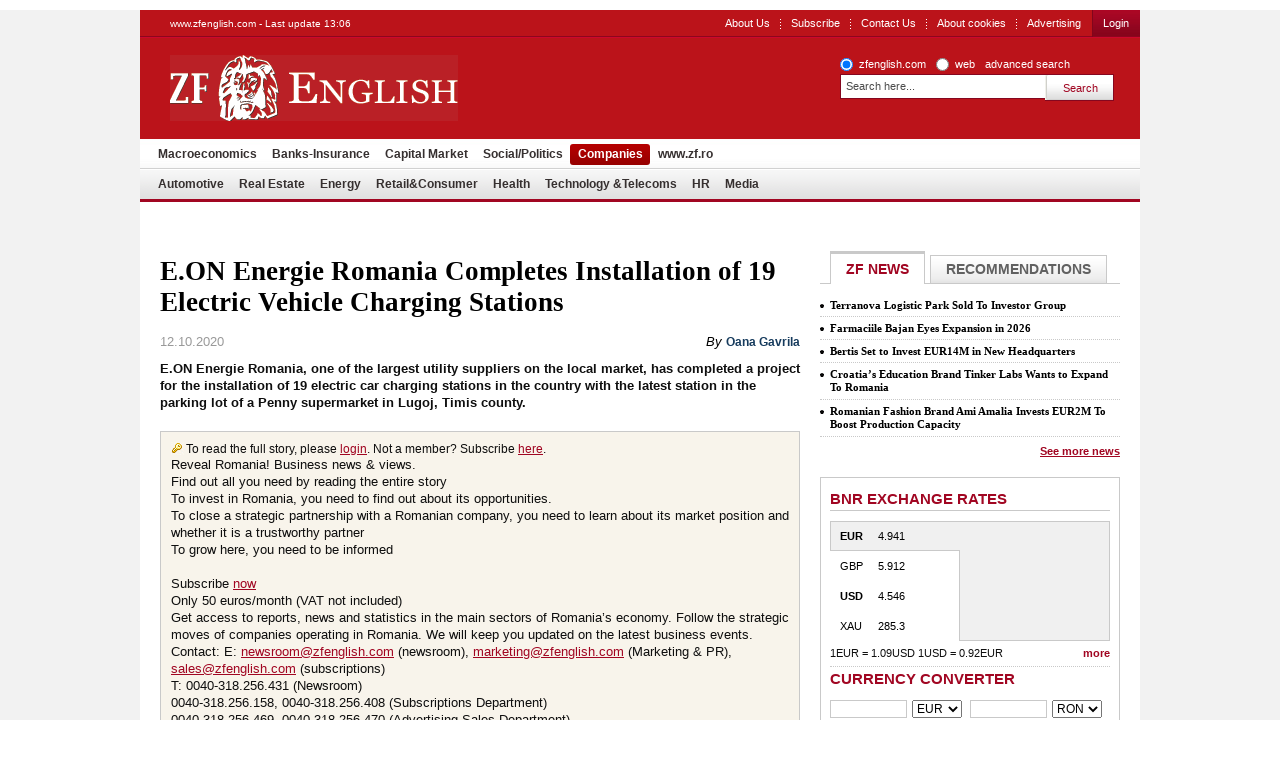

--- FILE ---
content_type: text/html; charset=UTF-8
request_url: https://www.zfenglish.com/companies/e-on-energie-romania-completes-installation-of-19-electric-vehicle-19776648
body_size: 6885
content:
<!DOCTYPE html PUBLIC "-//W3C//DTD XHTML 1.0 Transitional//EN" "http://www.w3.org/TR/xhtml1/DTD/xhtml1-transitional.dtd">
<html xmlns="http://www.w3.org/1999/xhtml" xml:lang="en" lang="en">
<head>	
	<meta http-equiv="Content-type" content="text/html;charset=UTF-8" />
		<title>E.ON Energie Romania Completes Installation of 19 Electric Vehicle Charging Stations | ZF English</title>
			<meta name="Description" content="E.ON Energie Romania, one of the largest utility suppliers on the local market, has  completed a project for the installation of 19 electric car charging stations in the country with the latest station in the parking lot of a Penny supermarket in Lugoj, Timis county." />
		<meta name="keywords" content="E.ON,CHARGING STATIONS,ELECTRIC VEHICLES" />
		<link rel="Stylesheet" type="text/css" href="/css/reset.css" media="screen" />
	<link rel="stylesheet" type="text/css" href="/css/main.css" media="screen" />
		<link rel="shortcut icon" href="/favicon.ico" type="image/x-icon" />
	<!--[if IE]><link rel="stylesheet" type="text/css" href="/css/main-ie.css" media="screen" /><![endif]-->
		  	
<!-- Google Tag Manager -->
<script>(function(w,d,s,l,i){w[l]=w[l]||[];w[l].push({'gtm.start':
new Date().getTime(),event:'gtm.js'});var f=d.getElementsByTagName(s)[0],
j=d.createElement(s),dl=l!='dataLayer'?'&l='+l:'';j.async=true;j.src=
'https://www.googletagmanager.com/gtm.js?id='+i+dl;f.parentNode.insertBefore(j,f);
})(window,document,'script','dataLayer','GTM-MKDZG4T');</script>
<!-- End Google Tag Manager -->	<script charset="utf-8" type="text/javascript" src="/js/jQuery.js"></script>
	<script charset="utf-8" type="text/javascript" src="/js/jquery.media.js"></script>
	</head>
<body>

<!-- Google Tag Manager (noscript) -->
<noscript><iframe src="https://www.googletagmanager.com/ns.html?id=GTM-MKDZG4T"
height="0" width="0" style="display:none;visibility:hidden"></iframe></noscript>
<!-- End Google Tag Manager (noscript) -->

<div id="cookieContainer"><div data-namespace="apropo.widgets.toolbar" data-module="cookie" data-url="/about-cookies" data-config='{ "template": { "name": "default" }, "language": { "locale": "ro-ro" }, "theme": { "name": "default" }, "debug": "true" }'></div></div>

<div class="bara_up"></div>
<div id="article">
	<div id="SkyLeft">


	</div>
	<div id="SkyRight">


	</div>
	<div id="header" class="old">
<p>www.zfenglish.com - Last update 13:06</p>
		<ul class="OptionsMenu">
			<!--<li><a href="https://www.zf.ro/evenimente/">Evenimente ZF</a></li>
			<li><a href="https://www.zf.ro/anuare">Anuare ZF</a></li>
			<li><a href="/fonduri-mutuale/">Fonduri mutuale</a></li>-->
			<li><a href="/aboutus/">About Us</a></li>
			<li><a href="/subscribe/">Subscribe</a></li>
			<li><a href="https://www.zfenglish.com/contact/" title="Contact Us" rel="nofollow">Contact Us</a></li>
                        <li><a href="https://www.zfenglish.com/about-cookies/" title="About cookies" rel="nofollow">About cookies</a></li>
			<!--li><a href="#">Alerte ZF</a></li-->
			<li class="last"><a href="https://www.zfenglish.com/publicity/" title="Advertising" rel="nofollow">Advertising</a></li>

			<li class="subscribe last">
				<a id="LoginLink" href="/login">Login</a>
			</li>
			<!--li class="subscribe last"><a href="https://www.zfenglish.com/register/">Inregistrare</a></li-->
		</ul>
		<div class="logo">
			<a href="/">ZF English</a>
		</div>
<form id="search_okidoki" class="okidoki" name="search_okidoki" action="/search">
	<fieldset class="option">
		<input type="radio" name="search" id="search-zf" value="search-zf" checked />
		<label for="search-zf">zfenglish.com</label>
		<input type="radio" name="search" id="search-okidoki" value="search-okidoki" />
		<label for="search-okidoki">web</label>
		<a href="https://www.zfenglish.com/search?search=search-zf&amp;q=" id="cautare_avansata_header" title="advanced search" >advanced search</a>
	</fieldset>
	<fieldset>
		<input type="text" class="searchValue" name="q" value="Search here..." onclick="value=''" style="width:194px"/>
		<input type="submit" class="submit" value="Search" />
	</fieldset>
</form>
<ul class="menu">
  	<li >
    	<a href="/macroeconomics/">Macroeconomics</a>
    </li>
  	<li >
    	<a href="/banks-insurance/">Banks-Insurance</a>
    </li>
  	<li >
    	<a href="/capital-market/">Capital Market</a>
    </li>
  	<li >
    	<a href="/social-politics/">Social/Politics </a>
    </li>
  	<li  class="selected">
    	<a href="/companies/">Companies</a>
    </li>
  	<li >
    	<a href="https://www.zf.ro">www.zf.ro</a>
    </li>
  </ul>
  				          				          				          				          				            	                	<ul class="menu" style="background:none;border-bottom:none;height:27px;top:-33px;display:block">	<li><a href="/companies/automotive/">Automotive</a></li>
                                        		<li><a href="/companies/real-estate/">Real Estate</a></li>
                                        		<li><a href="/companies/energy/">Energy</a></li>
                                        		<li><a href="/companies/retail-consumer/">Retail&Consumer</a></li>
                                        		<li><a href="/companies/health/">Health</a></li>
                                        		<li><a href="/companies/technology-telecoms/">Technology &Telecoms</a></li>
                                        		<li><a href="/companies/hr/">HR</a></li>
                                        		<li><a href="/companies/media/">Media</a></li>
                	</ul>
				                      				          

	</div>
	<div class="wrapper">
		<div id="content">

<div id="mainVideo" class="article">
	<div class="BreakingNews">
			</div>
		<h1 class="title">E.ON Energie Romania Completes Installation of 19 Electric Vehicle Charging Stations</h1>
	<p class="info">
				12.10.2020
		<span class="author">
																
																						By 
																		
							<strong>
																	<a href="https://www.zfenglish.com/autori/oana-gavrila-7037804/" title="Oana Gavrila">Oana Gavrila</a>
															</strong>
																											</span>
	</p>

	


<p><b>E.ON Energie Romania, one of the largest utility suppliers on the local market, has  completed a project for the installation of 19 electric car charging stations in the country with the latest station in the parking lot of a Penny supermarket in Lugoj, Timis county.</b></p>

	
						

<link rel="stylesheet" type="text/css" href="/css/ab.css" media="screen" />
<link rel="stylesheet" type="text/css" href="/fancybox/jquery.fancybox-1.3.4.css" media="screen" />
<script charset="utf-8" type="text/javascript" src="/fancybox/jquery.fancybox-1.3.4.pack.js"></script>
<div style="display:none">
    <div id="register">
    <div id="popup-login-register" class="ensub-pack popups popup-loginregister">
    	<div class="head">
    		<div class="title">Please login/register</div>
    	</div>
    	<div class="wrap">
    		<div class="content">
    			<p><strong>Dear reader,</strong></p>
    			<p>We are excited to share with you the latest information service provided by <strong>Ziarul Financiar</strong>: ZF English.</p> 
    			<p>
    
    				With over 250 news stories per week and in-depth analyses, ZF English gives you a comprehensive view on the latest news in Romania
    			</p>
    			<p><a href="/register/" title="Register here"><strong>Register here</strong></a> for free.</p>
    			<p>Already registered? <a href="/login" title="Click here"><strong>Click here</strong></a> to login</p>
    			<div class="signature">
    				<div class="author">
    
    					<img src="/images/hostiuc.jpg" width="97" height="72" alt="Cristian Hostiuc" />
    				</div>
    				<div>
    					Sincerely,
    					<span>
    						<strong>Cristian Hostiuc</strong>
    						<em>Editorial Manager</em>, Ziarul Financiar
    					</span>
    				</div>
    			</div>
    		</div>
    	</div>
        </div>
    </div>
 </div>

<script type="text/javascript">
/*
    $(document).ready(function() {
        $.fancybox(
             $("#register").html(),
             {
                hideOnContentClick: false,
                padding: 0,
                overlayColor: '#000',
                overlayOpacity: 0.5,
                titleShow: false
             }
        );
    });
*/
</script>



	<div style="background:#F8F4EB;border:1px solid #C9C9C9;padding:10px;">
		<img src="/images/default/cheie.gif" align="left" style="margin-right:2px"/> To read the full story, please <a style="color:#A10622;" href="/login">login</a>. Not a member? Subscribe <a style="color:#A10622" href="/subscribe/">here</a>.
<!--		For a free trial send us your request -->
	<script type="text/javascript">
	    email=('sale'+'s@zfeng'+'lish.com')
	    //document.write('<a style="color:#A10622" href="mailto:' + email + '">here</a>')
	</script>
		<p>
Reveal Romania! Business news & views.
<br/>Find out all you need by reading the entire story
<br/>To invest in Romania, you need to find out about its opportunities.
<br/>To close a strategic partnership with a Romanian company, you need to learn about its market position and whether it is a trustworthy partner
<br/>To grow here, you need to be informed
<br/>
<br/>Subscribe <a style="color:#A10622;" href="/register/">now</a>
<br/>Only 50 euros/month (VAT not included)
<br/>Get access to reports, news and statistics in the main sectors of Romania’s economy. Follow the strategic moves of companies operating in Romania. We will keep you updated on the latest business events.
<br/>Contact: E: <a style="color:#A10622;" href="mailto:newsroom@zfenglish.com">newsroom@zfenglish.com</a> (newsroom), <a style="color:#A10622;" href="mailto:marketing@zfenglish.com">marketing@zfenglish.com</a> (Marketing & PR), <a style="color:#A10622;" href="mailto:sales@zfenglish.com">sales@zfenglish.com</a> (subscriptions)
<br/>T: 0040-318.256.431 (Newsroom)
<br/>0040-318.256.158, 0040-318.256.408 (Subscriptions Department)
<br/>0040-318.256.469, 0040-318.256.470 (Advertising Sales Department)
<br/>0040-318.256.427, 0040-318.256.129 (Marketing & PR)
		</p>
	</div>
	<div style="padding:10px 0">
		<p align="center"><strong>LOGIN</strong> / <a href="https://www.zfenglish.com/recover" title="Lost password?" class="link_recover" style="text-decoration:none;color:#AA1631;">Lost password?</a> </p>
		<form method="post" action="/login">
			<table width="100%" border="0" class="table_login" style="margin-top:0">
				<tr>
					<td width="45%" align="right" style="padding-right:10px">Username:</td>
					<td><input style="border:1px solid #666666; padding:2px" type="text" name="username" size="30" /></td>
				</tr>
				<tr>
					<td align="right" style="padding-right:10px">Password:</td>
					<td><input style="border:1px solid #666666; padding:2px" type="password" name="password" size="30" /></td>
				</tr>
				<tr>
					<td colspan="2" align="center">
						<input type="hidden" name="login_cmd" value="login" />
													<input type="hidden" name="mem_redirect"   value="https://www.zfenglish.com/companies/e-on-energie-romania-completes-installation-of-19-electric-vehicle-19776648" />
												
						<input class="submit_login" type="submit" value="LOGIN" style="float:none;-moz-border-radius:5px 5px 5px 5px;margin-top:10px"/>
					</td>
				</tr>
			</table>
		</form>
		<!--<p style="margin-top:10px">ZFEnglish is a premium service</p>-->
	</div>

</div>
	<p style="font-weight:bold;">
	<!--For reading the entire article, please <a href="https://www.zfenglish.com/login/">login</a><br /><br />-->
	</p>
	<div class="a_link" style="clear:both;">&nbsp;</div>
<!--paginare-->

<div style="clear:both;"></div>
 
<div id="adoceanthinkdigitalronddrcmrltb"></div>
<script type="text/javascript">
/* (c)AdOcean 2003-2015, thinkdigital_ro.zf.ro.English.600x152_300x250_560x152_final art */
ado.slave('adoceanthinkdigitalronddrcmrltb', {myMaster: 'Mlyct_cx7Wk1eRPhivS2iGiHzUSYNCc0dQHoSFX1zJX.47' });
</script>
<!--<div style="clear:both;"></div>-->
<dl class="tags">
	<dt>Keywords:</dt>
								<dd><a href="https://www.zfenglish.com/tags/e.on" title="e.on">E.ON</a></dd>
											<dd>, <a href="https://www.zfenglish.com/tags/charging+stations" title="charging stations">CHARGING STATIONS</a></dd>
											<dd>, <a href="https://www.zfenglish.com/tags/electric+vehicles" title="electric vehicles">ELECTRIC VEHICLES</a></dd>
				</dl>
<div class="options">
	<!--<div class="views">Views: </div>-->
		</div>
<!--
<div class="social">
	<span class="subscribe">Subscribe:</span>
	<a class="rss" href="https://www.zfenglish.com/rss/companies/" rel="nofollow">RSS</a>
	<a class="nl" href="https://www.zfenglish.com/newsletter-inscriere/" rel="nofollow">Newsletter</a>
	<span class="send">
		<span>Send:</span>
		<a class="tw" href="http://twitter.com/home?status=E.ON%20Energie%20Romania%20Completes%20Installation%20of%2019%20Electric%20Vehicle%20Charging%20Stations%20http%3A%2F%2Fzfenglish.com%2Frd-19776648" target="_blank" rel="nofollow">Twitter</a>
		<a class="fb" href="http://www.facebook.com/sharer.php?u=http%3A%2F%2Fzfenglish.com%2Fcompanies%2Fe-on-energie-romania-completes-installation-of-19-electric-vehicle-19776648&amp;t=E.ON%20Energie%20Romania%20Completes%20Installation%20of%2019%20Electric%20Vehicle%20Charging%20Stations" target="_blank" rel="nofollow">Facebook</a>
		<a class="mail" href="mailto:?subject=E.ON%20Energie%20Romania%20Completes%20Installation%20of%2019%20Electric%20Vehicle%20Charging%20Stations&amp;body=https://www.zfenglish.com/companies/e-on-energie-romania-completes-installation-of-19-electric-vehicle-19776648">Mail</a>
	</span>
</div>
-->
				



		</div>
		<div id="sidebar">
			<div class="tabs">
				<ul>
					<li class="tabs-selected"><a href="#content-1">ZF NEWS</a></li>
					<li><a href="#content-2">Recommendations</a></li>
				</ul>
				<div id="content-1" class="top">
					<ul>
					<li><a href="https://www.zfenglish.com/companies/real-estate/terranova-logistic-park-sold-to-investor-group-23023711">Terranova Logistic Park Sold To Investor Group</a></li>
					<li><a href="https://www.zfenglish.com/companies/farmaciile-bajan-eyes-expansion-in-2026-23023669">Farmaciile Bajan Eyes Expansion in 2026</a></li>
					<li><a href="https://www.zfenglish.com/companies/bertis-set-to-invest-eur14m-in-new-headquarters-23023665">Bertis Set to Invest EUR14M in New Headquarters</a></li>
					<li><a href="https://www.zfenglish.com/companies/croatia-s-education-brand-tinker-labs-wants-to-expand-to-romania-23023662">Croatia’s Education Brand Tinker Labs Wants to Expand To Romania</a></li>
					<li><a href="https://www.zfenglish.com/companies/romanian-fashion-brand-ami-amalia-invests-eur2m-to-boost-production-23023657">Romanian Fashion Brand Ami Amalia Invests EUR2M To Boost Production Capacity</a></li>
			</ul>
	<a class="all" href="https://www.zfenglish.com/zf-news/">See more news</a>

				</div>
				<div id="content-2" class="top">
																		<a class="title highlighted" href="https://www.zfenglish.com/macroeconomics/ibanfirst-main-risk-for-romania-in-2025-lies-in-the-continued-22638301">iBanFirst: Main Risk For Romania In 2025 Lies In The Continued Deterioration Of Its Fiscal Situation Amid Rising Global Bond Yields</a>
											<div class="player">
							<img src="https://storage0.dms.mpinteractiv.ro/media/401/1561/19566/22638301/1/global-financial-market.jpg?width=280" alt="iBanFirst: Main Risk For Romania In 2025 Lies In The Continued Deterioration Of Its Fiscal Situation Amid Rising Global Bond Yields" />
						</div>
															<ul>
																						<li><a href="https://www.zfenglish.com/companies/health/t-rkiye-s-medicana-group-looking-at-romania-for-hospital-investment-22727875">Türkiye’s Medicana Group Looking At Romania For Hospital Investment</a></li>
																		<li><a href="https://www.zfenglish.com/macroeconomics/s-p-revises-romania-s-outlook-to-negative-from-stable-22666556">S&amp;P Revises Romania's Outlook To 'Negative' From 'Stable' </a></li>
																		<li><a href="https://www.zfenglish.com/macroeconomics/fitch-ratings-affirms-romania-at-bbb-outlook-negative-22709382">Fitch Ratings Affirms Romania At BBB-, Outlook Negative</a></li>
																		<li><a href="https://www.zfenglish.com/companies/energy/european-commission-greenlights-romanian-eur578m-state-aid-for-22567961">European Commission Greenlights Romanian EUR578M State Aid For Energy-Intensive Firms</a></li>
												</ul>
											<a class="all" href="https://www.zfenglish.com/zf-news/">See more news</a>
	
				</div>
			</div>






<div class="box bordered currency">
	<p class="heading">BNR Exchange Rates</p>
            	<div class="market">
    		<ul>
    			                                                                                                                                            <li class="selected">
							<a href="https://www.zfenglish.com/curs-valutar.html?dpd=21.01.2026">
						<span class="mark currency">EUR</span>
						<span>4.941</span>
						<span></span>
							</a>
						</li>
                                                                                                            <li>
							<a href="https://www.zfenglish.com/curs-valutar.html?dpd=21.01.2026">
						<span class=" currency">GBP</span>
						<span>5.912</span>
						<span></span>
							</a>
						</li>
                                                                                                                                                                <li>
							<a href="https://www.zfenglish.com/curs-valutar.html?dpd=21.01.2026">
						<span class="mark currency">USD</span>
						<span>4.546</span>
						<span></span>
							</a>
						</li>
                                                                                                            <li>
							<a href="https://www.zfenglish.com/curs-valutar.html?dpd=21.01.2026">
						<span class=" currency">XAU</span>
						<span>285.3</span>
						<span></span>
							</a>
						</li>
                                                                                                                                                                                                                                                                                                                                                                                                                                                                                                                                                                                                                                                                                                                                                                                                                                                                                                                                                                                                                    		</ul>
    		<div class="chart"><div id="exchangeRatesChart"></div></div>
    	</div>
                    
            
            	<p>1EUR = 1.09USD 1USD = 0.92EUR <a href="https://www.zfenglish.com/curs-valutar.html?dpd=21.01.2026">more</a></p>
    	<form action="#">
        	<p class="heading">Currency Converter</p>
        	<input type="text" id="from_s" name="from_s" value=""/>
        	<select id="from_v" name="from_v" style="width:50px">
    			    			<option value="4.9412">EUR</option>
    			    			<option value="5.9126">GBP</option>
    			    			<option value="4.5466">USD</option>
    			    			<option value="285.3875">XAU</option>
    			    			<option value="6.2243">XDR</option>
    			    			<option value="4.8737">CHF</option>
    			    			<option value="0.7138">CNY</option>
    			    			<option value="0.2022">CZK</option>
    			    			<option value="0.6643">DKK</option>
    			    			<option value="0.2450">EGP</option>
    			    			<option value="0.6544">HRK</option>
    			    			<option value="1.3070">100HUF</option>
    			    			<option value="0.0597">INR</option>
    			    			<option value="3.6197">100JPY</option>
    			    			<option value="0.3693">100KRW</option>
    			    			<option value="0.2459">MDL</option>
    			    			<option value="0.2290">MXN</option>
    			    			<option value="0.5151">NOK</option>
    			    			<option value="3.1068">NZD</option>
    			    			<option value="1.0628">PLN</option>
    			    			<option value="0.0420">RSD</option>
    			    			<option value="0.0544">RUB</option>
    			    			<option value="0.4788">SEK</option>
    			    			<option value="0.1352">THB</option>
    			    			<option value="0.3096">TRY</option>
    			    			<option value="0.1540">UAH</option>
    			    			<option value="0.3122">ZAR</option>
    			        	</select>
        	<input type="text" id="to_s" name="to_s" value=""/>
        	<select id="to_v" name="from_v">
    			<option value="1">RON</option>
    			    			<option value="4.9412">EUR</option>
    			    			<option value="5.9126">GBP</option>
    			    			<option value="4.5466">USD</option>
    			    			<option value="285.3875">XAU</option>
    			    			<option value="6.2243">XDR</option>
    			    			<option value="4.8737">CHF</option>
    			    			<option value="0.7138">CNY</option>
    			    			<option value="0.2022">CZK</option>
    			    			<option value="0.6643">DKK</option>
    			    			<option value="0.2450">EGP</option>
    			    			<option value="0.6544">HRK</option>
    			    			<option value="1.3070">100HUF</option>
    			    			<option value="0.0597">INR</option>
    			    			<option value="3.6197">100JPY</option>
    			    			<option value="0.3693">100KRW</option>
    			    			<option value="0.2459">MDL</option>
    			    			<option value="0.2290">MXN</option>
    			    			<option value="0.5151">NOK</option>
    			    			<option value="3.1068">NZD</option>
    			    			<option value="1.0628">PLN</option>
    			    			<option value="0.0420">RSD</option>
    			    			<option value="0.0544">RUB</option>
    			    			<option value="0.4788">SEK</option>
    			    			<option value="0.1352">THB</option>
    			    			<option value="0.3096">TRY</option>
    			    			<option value="0.1540">UAH</option>
    			    			<option value="0.3122">ZAR</option>
    			        	</select>
        </form>
        </div>



		</div>
		<div class="CrossFooter">
			<ul>








			</ul>
		</div>
		<div id="footer">
<form class="okidoki" id="search_footer" name="search_footer" action="https://www.zfenglish.com/search">
	<input type="hidden" name="search" value="search-zf"/>
	<fieldset>
		<input type="text" class="searchValue" name="q" value="search..." onclick="value=''" />
		<input type="submit" class="submit" value="search" />
	</fieldset>
</form>
<ul class="menu">
  	<li >
    	<a href="/macroeconomics/">Macroeconomics</a>
    </li>
  	<li >
    	<a href="/banks-insurance/">Banks-Insurance</a>
    </li>
  	<li >
    	<a href="/capital-market/">Capital Market</a>
    </li>
  	<li >
    	<a href="/social-politics/">Social/Politics </a>
    </li>
  	<li  class="selected">
    	<a href="/companies/">Companies</a>
    </li>
  	<li >
    	<a href="https://www.zf.ro">www.zf.ro</a>
    </li>
  </ul>
  				          				          				          				          				            	                	<ul class="menu" style="background:none;border-bottom:none;height:27px;top:-33px;display:block">	<li><a href="/companies/automotive/">Automotive</a></li>
                                        		<li><a href="/companies/real-estate/">Real Estate</a></li>
                                        		<li><a href="/companies/energy/">Energy</a></li>
                                        		<li><a href="/companies/retail-consumer/">Retail&Consumer</a></li>
                                        		<li><a href="/companies/health/">Health</a></li>
                                        		<li><a href="/companies/technology-telecoms/">Technology &Telecoms</a></li>
                                        		<li><a href="/companies/hr/">HR</a></li>
                                        		<li><a href="/companies/media/">Media</a></li>
                	</ul>
				                      				          
<div id="mobileSwitcher">
	<!--Versiunea: <a href="http://www.zfenglish.com/?redirect=mobile">mobil</a> | completă-->
	<div style="clear:both;">&nbsp;</div>
<!--	<a target="_blank" href="http://sati.apropomedia.ro/ziarul-financiar-4629665/"><img src="http://sati.apropomedia.ro/images/zf.gif" alt="Statistici SATI" /></a> -->
</div>

		</div>
	</div>
	
</div>

<script charset="utf-8" type="text/javascript" src="/js/jquery.cookie.pack.js"></script>
<script charset="utf-8" type="text/javascript" src="/js/jquery.blockUI.js"></script> 
<script charset="utf-8" type="text/javascript" src="/js/jquery.tabs.pack.js"></script>
<script charset="utf-8" type="text/javascript" src="/js/jquery.jcarousel_lite.js"></script>
<script charset="utf-8" type="text/javascript" src="/js/jquery.flash.js"></script>
<script charset="utf-8" type="text/javascript" src="/js/jquery.next.mediaplayer.js"></script>
<script charset="utf-8" type="text/javascript" src="/js/jquery.next.itemViews.js"></script>
<script charset="utf-8" type="text/javascript" src="/js/jquery.next.comments.js"></script>
<script charset="utf-8" type="text/javascript" src="/chart/js/swfobject.js"></script>
<script charset="utf-8" type="text/javascript" src="/js/app.js"></script>

<script charset="utf-8" type="text/javascript">App.pageName = 'article';</script>
<!-- <script type="text/javascript" src="http://s3.amazonaws.com/new.cetrk.com/pages/scripts/0010/2890.js"></script> -->
<!-- Mediafax Group Standard Ad Code for zfenglish.com, zone Special_toolbar -->
<script type="text/javascript">
	X1_AdParams = 
	{
		'pub'		:	'632203491294404',
		'site'		:	'zfenglish.com',
		'section'	:	'site',
		'zone'		:	'Special_toolbar',
		'size'		:	'0x0'
	};
</script><!--<script type="text/javascript" src="http://content.adservingfactory.com/Lib.js"></script>-->	
<!-- Mediafax Group Standard Ad Code for zfenglish.com, zone Special_toolbar -->
<script charset="utf-8" type="text/javascript" src="/js/widgets.js"></script></body>
</html>